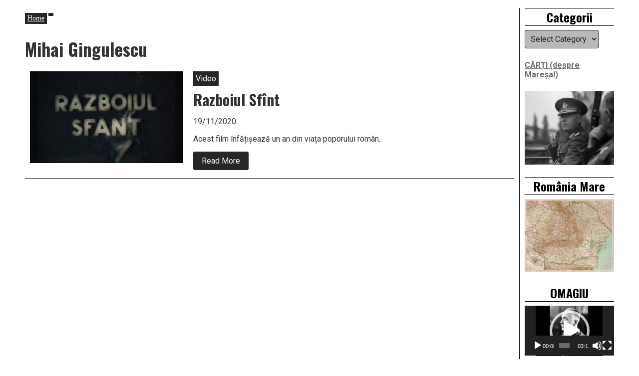

--- FILE ---
content_type: text/html; charset=UTF-8
request_url: https://ionantonescu.biblioraft.org/tag/mihai-gingulescu/
body_size: 11197
content:
<!doctype html>
<html lang="en-US" class="no-js">
<head>
	<meta charset="UTF-8">
	<meta name="viewport" content="width=device-width, initial-scale=1, minimum-scale=1">
	<link rel="profile" href="https://gmpg.org/xfn/11">

	<title>Mihai Gingulescu &#8211; Ion Antonescu</title>
<meta name='robots' content='max-image-preview:large' />
<link rel='dns-prefetch' href='//fonts.googleapis.com' />
<link href='https://fonts.gstatic.com' crossorigin rel='preconnect' />
<link rel="alternate" type="application/rss+xml" title="Ion Antonescu &raquo; Feed" href="https://ionantonescu.biblioraft.org/feed/" />
<link rel="alternate" type="application/rss+xml" title="Ion Antonescu &raquo; Comments Feed" href="https://ionantonescu.biblioraft.org/comments/feed/" />
<link rel="alternate" type="application/rss+xml" title="Ion Antonescu &raquo; Mihai Gingulescu Tag Feed" href="https://ionantonescu.biblioraft.org/tag/mihai-gingulescu/feed/" />
<style id='wp-img-auto-sizes-contain-inline-css' type='text/css'>
img:is([sizes=auto i],[sizes^="auto," i]){contain-intrinsic-size:3000px 1500px}
/*# sourceURL=wp-img-auto-sizes-contain-inline-css */
</style>
<style id='wp-emoji-styles-inline-css' type='text/css'>

	img.wp-smiley, img.emoji {
		display: inline !important;
		border: none !important;
		box-shadow: none !important;
		height: 1em !important;
		width: 1em !important;
		margin: 0 0.07em !important;
		vertical-align: -0.1em !important;
		background: none !important;
		padding: 0 !important;
	}
/*# sourceURL=wp-emoji-styles-inline-css */
</style>
<style id='wp-block-library-inline-css' type='text/css'>
:root{--wp-block-synced-color:#7a00df;--wp-block-synced-color--rgb:122,0,223;--wp-bound-block-color:var(--wp-block-synced-color);--wp-editor-canvas-background:#ddd;--wp-admin-theme-color:#007cba;--wp-admin-theme-color--rgb:0,124,186;--wp-admin-theme-color-darker-10:#006ba1;--wp-admin-theme-color-darker-10--rgb:0,107,160.5;--wp-admin-theme-color-darker-20:#005a87;--wp-admin-theme-color-darker-20--rgb:0,90,135;--wp-admin-border-width-focus:2px}@media (min-resolution:192dpi){:root{--wp-admin-border-width-focus:1.5px}}.wp-element-button{cursor:pointer}:root .has-very-light-gray-background-color{background-color:#eee}:root .has-very-dark-gray-background-color{background-color:#313131}:root .has-very-light-gray-color{color:#eee}:root .has-very-dark-gray-color{color:#313131}:root .has-vivid-green-cyan-to-vivid-cyan-blue-gradient-background{background:linear-gradient(135deg,#00d084,#0693e3)}:root .has-purple-crush-gradient-background{background:linear-gradient(135deg,#34e2e4,#4721fb 50%,#ab1dfe)}:root .has-hazy-dawn-gradient-background{background:linear-gradient(135deg,#faaca8,#dad0ec)}:root .has-subdued-olive-gradient-background{background:linear-gradient(135deg,#fafae1,#67a671)}:root .has-atomic-cream-gradient-background{background:linear-gradient(135deg,#fdd79a,#004a59)}:root .has-nightshade-gradient-background{background:linear-gradient(135deg,#330968,#31cdcf)}:root .has-midnight-gradient-background{background:linear-gradient(135deg,#020381,#2874fc)}:root{--wp--preset--font-size--normal:16px;--wp--preset--font-size--huge:42px}.has-regular-font-size{font-size:1em}.has-larger-font-size{font-size:2.625em}.has-normal-font-size{font-size:var(--wp--preset--font-size--normal)}.has-huge-font-size{font-size:var(--wp--preset--font-size--huge)}.has-text-align-center{text-align:center}.has-text-align-left{text-align:left}.has-text-align-right{text-align:right}.has-fit-text{white-space:nowrap!important}#end-resizable-editor-section{display:none}.aligncenter{clear:both}.items-justified-left{justify-content:flex-start}.items-justified-center{justify-content:center}.items-justified-right{justify-content:flex-end}.items-justified-space-between{justify-content:space-between}.screen-reader-text{border:0;clip-path:inset(50%);height:1px;margin:-1px;overflow:hidden;padding:0;position:absolute;width:1px;word-wrap:normal!important}.screen-reader-text:focus{background-color:#ddd;clip-path:none;color:#444;display:block;font-size:1em;height:auto;left:5px;line-height:normal;padding:15px 23px 14px;text-decoration:none;top:5px;width:auto;z-index:100000}html :where(.has-border-color){border-style:solid}html :where([style*=border-top-color]){border-top-style:solid}html :where([style*=border-right-color]){border-right-style:solid}html :where([style*=border-bottom-color]){border-bottom-style:solid}html :where([style*=border-left-color]){border-left-style:solid}html :where([style*=border-width]){border-style:solid}html :where([style*=border-top-width]){border-top-style:solid}html :where([style*=border-right-width]){border-right-style:solid}html :where([style*=border-bottom-width]){border-bottom-style:solid}html :where([style*=border-left-width]){border-left-style:solid}html :where(img[class*=wp-image-]){height:auto;max-width:100%}:where(figure){margin:0 0 1em}html :where(.is-position-sticky){--wp-admin--admin-bar--position-offset:var(--wp-admin--admin-bar--height,0px)}@media screen and (max-width:600px){html :where(.is-position-sticky){--wp-admin--admin-bar--position-offset:0px}}

/*# sourceURL=wp-block-library-inline-css */
</style><style id='wp-block-paragraph-inline-css' type='text/css'>
.is-small-text{font-size:.875em}.is-regular-text{font-size:1em}.is-large-text{font-size:2.25em}.is-larger-text{font-size:3em}.has-drop-cap:not(:focus):first-letter{float:left;font-size:8.4em;font-style:normal;font-weight:100;line-height:.68;margin:.05em .1em 0 0;text-transform:uppercase}body.rtl .has-drop-cap:not(:focus):first-letter{float:none;margin-left:.1em}p.has-drop-cap.has-background{overflow:hidden}:root :where(p.has-background){padding:1.25em 2.375em}:where(p.has-text-color:not(.has-link-color)) a{color:inherit}p.has-text-align-left[style*="writing-mode:vertical-lr"],p.has-text-align-right[style*="writing-mode:vertical-rl"]{rotate:180deg}
/*# sourceURL=https://ionantonescu.biblioraft.org/wp/wp-includes/blocks/paragraph/style.min.css */
</style>
<style id='global-styles-inline-css' type='text/css'>
:root{--wp--preset--aspect-ratio--square: 1;--wp--preset--aspect-ratio--4-3: 4/3;--wp--preset--aspect-ratio--3-4: 3/4;--wp--preset--aspect-ratio--3-2: 3/2;--wp--preset--aspect-ratio--2-3: 2/3;--wp--preset--aspect-ratio--16-9: 16/9;--wp--preset--aspect-ratio--9-16: 9/16;--wp--preset--color--black: #000000;--wp--preset--color--cyan-bluish-gray: #abb8c3;--wp--preset--color--white: #ffffff;--wp--preset--color--pale-pink: #f78da7;--wp--preset--color--vivid-red: #cf2e2e;--wp--preset--color--luminous-vivid-orange: #ff6900;--wp--preset--color--luminous-vivid-amber: #fcb900;--wp--preset--color--light-green-cyan: #7bdcb5;--wp--preset--color--vivid-green-cyan: #00d084;--wp--preset--color--pale-cyan-blue: #8ed1fc;--wp--preset--color--vivid-cyan-blue: #0693e3;--wp--preset--color--vivid-purple: #9b51e0;--wp--preset--color--theme-primary: #e36d60;--wp--preset--color--theme-secondary: #41848f;--wp--preset--color--theme-red: #C0392B;--wp--preset--color--theme-green: #27AE60;--wp--preset--color--theme-blue: #2980B9;--wp--preset--color--theme-yellow: #F1C40F;--wp--preset--color--theme-black: #1C2833;--wp--preset--color--theme-grey: #95A5A6;--wp--preset--color--theme-white: #ECF0F1;--wp--preset--color--custom-daylight: #97c0b7;--wp--preset--color--custom-sun: #eee9d1;--wp--preset--gradient--vivid-cyan-blue-to-vivid-purple: linear-gradient(135deg,rgb(6,147,227) 0%,rgb(155,81,224) 100%);--wp--preset--gradient--light-green-cyan-to-vivid-green-cyan: linear-gradient(135deg,rgb(122,220,180) 0%,rgb(0,208,130) 100%);--wp--preset--gradient--luminous-vivid-amber-to-luminous-vivid-orange: linear-gradient(135deg,rgb(252,185,0) 0%,rgb(255,105,0) 100%);--wp--preset--gradient--luminous-vivid-orange-to-vivid-red: linear-gradient(135deg,rgb(255,105,0) 0%,rgb(207,46,46) 100%);--wp--preset--gradient--very-light-gray-to-cyan-bluish-gray: linear-gradient(135deg,rgb(238,238,238) 0%,rgb(169,184,195) 100%);--wp--preset--gradient--cool-to-warm-spectrum: linear-gradient(135deg,rgb(74,234,220) 0%,rgb(151,120,209) 20%,rgb(207,42,186) 40%,rgb(238,44,130) 60%,rgb(251,105,98) 80%,rgb(254,248,76) 100%);--wp--preset--gradient--blush-light-purple: linear-gradient(135deg,rgb(255,206,236) 0%,rgb(152,150,240) 100%);--wp--preset--gradient--blush-bordeaux: linear-gradient(135deg,rgb(254,205,165) 0%,rgb(254,45,45) 50%,rgb(107,0,62) 100%);--wp--preset--gradient--luminous-dusk: linear-gradient(135deg,rgb(255,203,112) 0%,rgb(199,81,192) 50%,rgb(65,88,208) 100%);--wp--preset--gradient--pale-ocean: linear-gradient(135deg,rgb(255,245,203) 0%,rgb(182,227,212) 50%,rgb(51,167,181) 100%);--wp--preset--gradient--electric-grass: linear-gradient(135deg,rgb(202,248,128) 0%,rgb(113,206,126) 100%);--wp--preset--gradient--midnight: linear-gradient(135deg,rgb(2,3,129) 0%,rgb(40,116,252) 100%);--wp--preset--font-size--small: 16px;--wp--preset--font-size--medium: 25px;--wp--preset--font-size--large: 31px;--wp--preset--font-size--x-large: 42px;--wp--preset--font-size--larger: 39px;--wp--preset--spacing--20: 0.44rem;--wp--preset--spacing--30: 0.67rem;--wp--preset--spacing--40: 1rem;--wp--preset--spacing--50: 1.5rem;--wp--preset--spacing--60: 2.25rem;--wp--preset--spacing--70: 3.38rem;--wp--preset--spacing--80: 5.06rem;--wp--preset--shadow--natural: 6px 6px 9px rgba(0, 0, 0, 0.2);--wp--preset--shadow--deep: 12px 12px 50px rgba(0, 0, 0, 0.4);--wp--preset--shadow--sharp: 6px 6px 0px rgba(0, 0, 0, 0.2);--wp--preset--shadow--outlined: 6px 6px 0px -3px rgb(255, 255, 255), 6px 6px rgb(0, 0, 0);--wp--preset--shadow--crisp: 6px 6px 0px rgb(0, 0, 0);}:where(.is-layout-flex){gap: 0.5em;}:where(.is-layout-grid){gap: 0.5em;}body .is-layout-flex{display: flex;}.is-layout-flex{flex-wrap: wrap;align-items: center;}.is-layout-flex > :is(*, div){margin: 0;}body .is-layout-grid{display: grid;}.is-layout-grid > :is(*, div){margin: 0;}:where(.wp-block-columns.is-layout-flex){gap: 2em;}:where(.wp-block-columns.is-layout-grid){gap: 2em;}:where(.wp-block-post-template.is-layout-flex){gap: 1.25em;}:where(.wp-block-post-template.is-layout-grid){gap: 1.25em;}.has-black-color{color: var(--wp--preset--color--black) !important;}.has-cyan-bluish-gray-color{color: var(--wp--preset--color--cyan-bluish-gray) !important;}.has-white-color{color: var(--wp--preset--color--white) !important;}.has-pale-pink-color{color: var(--wp--preset--color--pale-pink) !important;}.has-vivid-red-color{color: var(--wp--preset--color--vivid-red) !important;}.has-luminous-vivid-orange-color{color: var(--wp--preset--color--luminous-vivid-orange) !important;}.has-luminous-vivid-amber-color{color: var(--wp--preset--color--luminous-vivid-amber) !important;}.has-light-green-cyan-color{color: var(--wp--preset--color--light-green-cyan) !important;}.has-vivid-green-cyan-color{color: var(--wp--preset--color--vivid-green-cyan) !important;}.has-pale-cyan-blue-color{color: var(--wp--preset--color--pale-cyan-blue) !important;}.has-vivid-cyan-blue-color{color: var(--wp--preset--color--vivid-cyan-blue) !important;}.has-vivid-purple-color{color: var(--wp--preset--color--vivid-purple) !important;}.has-black-background-color{background-color: var(--wp--preset--color--black) !important;}.has-cyan-bluish-gray-background-color{background-color: var(--wp--preset--color--cyan-bluish-gray) !important;}.has-white-background-color{background-color: var(--wp--preset--color--white) !important;}.has-pale-pink-background-color{background-color: var(--wp--preset--color--pale-pink) !important;}.has-vivid-red-background-color{background-color: var(--wp--preset--color--vivid-red) !important;}.has-luminous-vivid-orange-background-color{background-color: var(--wp--preset--color--luminous-vivid-orange) !important;}.has-luminous-vivid-amber-background-color{background-color: var(--wp--preset--color--luminous-vivid-amber) !important;}.has-light-green-cyan-background-color{background-color: var(--wp--preset--color--light-green-cyan) !important;}.has-vivid-green-cyan-background-color{background-color: var(--wp--preset--color--vivid-green-cyan) !important;}.has-pale-cyan-blue-background-color{background-color: var(--wp--preset--color--pale-cyan-blue) !important;}.has-vivid-cyan-blue-background-color{background-color: var(--wp--preset--color--vivid-cyan-blue) !important;}.has-vivid-purple-background-color{background-color: var(--wp--preset--color--vivid-purple) !important;}.has-black-border-color{border-color: var(--wp--preset--color--black) !important;}.has-cyan-bluish-gray-border-color{border-color: var(--wp--preset--color--cyan-bluish-gray) !important;}.has-white-border-color{border-color: var(--wp--preset--color--white) !important;}.has-pale-pink-border-color{border-color: var(--wp--preset--color--pale-pink) !important;}.has-vivid-red-border-color{border-color: var(--wp--preset--color--vivid-red) !important;}.has-luminous-vivid-orange-border-color{border-color: var(--wp--preset--color--luminous-vivid-orange) !important;}.has-luminous-vivid-amber-border-color{border-color: var(--wp--preset--color--luminous-vivid-amber) !important;}.has-light-green-cyan-border-color{border-color: var(--wp--preset--color--light-green-cyan) !important;}.has-vivid-green-cyan-border-color{border-color: var(--wp--preset--color--vivid-green-cyan) !important;}.has-pale-cyan-blue-border-color{border-color: var(--wp--preset--color--pale-cyan-blue) !important;}.has-vivid-cyan-blue-border-color{border-color: var(--wp--preset--color--vivid-cyan-blue) !important;}.has-vivid-purple-border-color{border-color: var(--wp--preset--color--vivid-purple) !important;}.has-vivid-cyan-blue-to-vivid-purple-gradient-background{background: var(--wp--preset--gradient--vivid-cyan-blue-to-vivid-purple) !important;}.has-light-green-cyan-to-vivid-green-cyan-gradient-background{background: var(--wp--preset--gradient--light-green-cyan-to-vivid-green-cyan) !important;}.has-luminous-vivid-amber-to-luminous-vivid-orange-gradient-background{background: var(--wp--preset--gradient--luminous-vivid-amber-to-luminous-vivid-orange) !important;}.has-luminous-vivid-orange-to-vivid-red-gradient-background{background: var(--wp--preset--gradient--luminous-vivid-orange-to-vivid-red) !important;}.has-very-light-gray-to-cyan-bluish-gray-gradient-background{background: var(--wp--preset--gradient--very-light-gray-to-cyan-bluish-gray) !important;}.has-cool-to-warm-spectrum-gradient-background{background: var(--wp--preset--gradient--cool-to-warm-spectrum) !important;}.has-blush-light-purple-gradient-background{background: var(--wp--preset--gradient--blush-light-purple) !important;}.has-blush-bordeaux-gradient-background{background: var(--wp--preset--gradient--blush-bordeaux) !important;}.has-luminous-dusk-gradient-background{background: var(--wp--preset--gradient--luminous-dusk) !important;}.has-pale-ocean-gradient-background{background: var(--wp--preset--gradient--pale-ocean) !important;}.has-electric-grass-gradient-background{background: var(--wp--preset--gradient--electric-grass) !important;}.has-midnight-gradient-background{background: var(--wp--preset--gradient--midnight) !important;}.has-small-font-size{font-size: var(--wp--preset--font-size--small) !important;}.has-medium-font-size{font-size: var(--wp--preset--font-size--medium) !important;}.has-large-font-size{font-size: var(--wp--preset--font-size--large) !important;}.has-x-large-font-size{font-size: var(--wp--preset--font-size--x-large) !important;}
/*# sourceURL=global-styles-inline-css */
</style>

<style id='classic-theme-styles-inline-css' type='text/css'>
/*! This file is auto-generated */
.wp-block-button__link{color:#fff;background-color:#32373c;border-radius:9999px;box-shadow:none;text-decoration:none;padding:calc(.667em + 2px) calc(1.333em + 2px);font-size:1.125em}.wp-block-file__button{background:#32373c;color:#fff;text-decoration:none}
/*# sourceURL=/wp-includes/css/classic-themes.min.css */
</style>
<link rel='stylesheet' id='c4wp-public-css' href='https://ionantonescu.biblioraft.org/wp/wp-content/plugins/wp-captcha//assets/css/c4wp-public.css?ver=6.9' type='text/css' media='all' />
<link rel='stylesheet' id='giornalismo-fonts-css' href='https://fonts.googleapis.com/css?family=Roboto:400,400i,700,700i|Oswald:400,400i,700,700i|Quattrocento:400,400i&#038;display=swap' type='text/css' media='all' />
<link rel='stylesheet' id='giornalismo-global-css' href='https://ionantonescu.biblioraft.org/wp/wp-content/themes/giornalismo/assets/css/global.min.css?ver=2.0.1' type='text/css' media='all' />
<link rel='stylesheet' id='photonic-slider-css' href='https://ionantonescu.biblioraft.org/wp/wp-content/plugins/photonic/include/ext/splide/splide.min.css?ver=20260101-95727' type='text/css' media='all' />
<link rel='stylesheet' id='photonic-lightbox-css' href='https://ionantonescu.biblioraft.org/wp/wp-content/plugins/photonic/include/ext/baguettebox/baguettebox.min.css?ver=20260101-95727' type='text/css' media='all' />
<link rel='stylesheet' id='photonic-css' href='https://ionantonescu.biblioraft.org/wp/wp-content/plugins/photonic/include/css/front-end/core/photonic.min.css?ver=20260101-95727' type='text/css' media='all' />
<style id='photonic-inline-css' type='text/css'>
/* Retrieved from saved CSS */
.photonic-panel { background:  rgb(17,17,17)  !important;

	border-top: none;
	border-right: none;
	border-bottom: none;
	border-left: none;
 }
.photonic-flickr-stream .photonic-pad-photosets { margin: 10px; }
.photonic-flickr-stream .photonic-pad-galleries { margin: 10px; }
.photonic-flickr-stream .photonic-pad-photos { padding: 5px 10px; }
.photonic-google-stream .photonic-pad-photos { padding: 5px 10px; }
.photonic-zenfolio-stream .photonic-pad-photos { padding: 5px 10px; }
.photonic-zenfolio-stream .photonic-pad-photosets { margin: 5px 10px; }
.photonic-smug-stream .photonic-pad-albums { margin: 10px; }
.photonic-smug-stream .photonic-pad-photos { padding: 5px 10px; }
.photonic-random-layout .photonic-thumb { padding: 2px}
.photonic-masonry-layout .photonic-thumb { padding: 2px}
.photonic-mosaic-layout .photonic-thumb { padding: 2px}

/*# sourceURL=photonic-inline-css */
</style>
<script type="text/javascript" src="https://ionantonescu.biblioraft.org/wp/wp-includes/js/jquery/jquery.min.js?ver=3.7.1" id="jquery-core-js"></script>
<script type="text/javascript" src="https://ionantonescu.biblioraft.org/wp/wp-includes/js/jquery/jquery-migrate.min.js?ver=3.4.1" id="jquery-migrate-js"></script>
<script type="text/javascript" src="https://ionantonescu.biblioraft.org/wp/wp-content/plugins/wp-captcha//assets/js/c4wp-public.js?ver=6.9" id="c4wp-public-js"></script>
<script type="text/javascript" id="giornalismo-navigation-js-extra">
/* <![CDATA[ */
var giornalismoScreenReaderText = {"expand":"Expand child menu","collapse":"Collapse child menu"};
//# sourceURL=giornalismo-navigation-js-extra
/* ]]> */
</script>
<script type="text/javascript" src="https://ionantonescu.biblioraft.org/wp/wp-content/themes/giornalismo/assets/js/navigation.min.js?ver=2.0.1" id="giornalismo-navigation-js" async></script>
<script type="text/javascript" src="https://ionantonescu.biblioraft.org/wp/wp-content/themes/giornalismo/assets/js/flex-video.min.js?ver=2.0.1" id="giornalismo-flex-video-js" async></script>
<link rel="https://api.w.org/" href="https://ionantonescu.biblioraft.org/wp-json/" /><link rel="alternate" title="JSON" type="application/json" href="https://ionantonescu.biblioraft.org/wp-json/wp/v2/tags/81" /><link rel="EditURI" type="application/rsd+xml" title="RSD" href="https://ionantonescu.biblioraft.org/wp/xmlrpc.php?rsd" />
<meta name="generator" content="WordPress 6.9" />
<link rel="preload" id="giornalismo-content-preload" href="https://ionantonescu.biblioraft.org/wp/wp-content/themes/giornalismo/assets/css/content.min.css?ver=2.0.1" as="style">
<link rel="preload" id="giornalismo-sidebar-preload" href="https://ionantonescu.biblioraft.org/wp/wp-content/themes/giornalismo/assets/css/sidebar.min.css?ver=2.0.1" as="style">
<link rel="preload" id="giornalismo-widgets-preload" href="https://ionantonescu.biblioraft.org/wp/wp-content/themes/giornalismo/assets/css/widgets.min.css?ver=2.0.1" as="style">
<link rel="preload" id="giornalismo-archive-preload" href="https://ionantonescu.biblioraft.org/wp/wp-content/themes/giornalismo/assets/css/archive.min.css?ver=2.0.1" as="style">
<style type="text/css">.recentcomments a{display:inline !important;padding:0 !important;margin:0 !important;}</style><style type="text/css">.site-title, .site-description { position: absolute; clip: rect(1px, 1px, 1px, 1px); }</style><link rel="icon" href="https://ionantonescu.biblioraft.org/wp/wp-content/uploads/2017/12/cropped-Ion-Antonescu-WP-image-32x32.jpg" sizes="32x32" />
<link rel="icon" href="https://ionantonescu.biblioraft.org/wp/wp-content/uploads/2017/12/cropped-Ion-Antonescu-WP-image-192x192.jpg" sizes="192x192" />
<link rel="apple-touch-icon" href="https://ionantonescu.biblioraft.org/wp/wp-content/uploads/2017/12/cropped-Ion-Antonescu-WP-image-180x180.jpg" />
<meta name="msapplication-TileImage" content="https://ionantonescu.biblioraft.org/wp/wp-content/uploads/2017/12/cropped-Ion-Antonescu-WP-image-270x270.jpg" />
<link rel='stylesheet' id='mediaelement-css' href='https://ionantonescu.biblioraft.org/wp/wp-includes/js/mediaelement/mediaelementplayer-legacy.min.css?ver=4.2.17' type='text/css' media='all' />
<link rel='stylesheet' id='wp-mediaelement-css' href='https://ionantonescu.biblioraft.org/wp/wp-includes/js/mediaelement/wp-mediaelement.min.css?ver=6.9' type='text/css' media='all' />
</head>

<body class="archive tag tag-mihai-gingulescu tag-81 wp-embed-responsive wp-theme-giornalismo hfeed has-right-sidebar">
<div id="page" class="site">
	<a class="skip-link screen-reader-text" href="#primary">Skip to content</a>

	<header id="masthead" class="site-header">
		
		<div class="wrap">

			<div class="header-main">

				
				
<div class="site-branding">

			<p class="site-title "><a href="https://ionantonescu.biblioraft.org/" rel="home">Ion Antonescu</a></p>
		
			<p class="site-description ">
			in memoriam		</p>
		</div><!-- .site-branding -->

			</div>

			
<div class="header-widget-area">

	<h2 class="screen-reader-text">Header Widget Area</h2>
	
</div>

		</div>

		
		
			</header><!-- #masthead -->
<link rel='stylesheet' id='giornalismo-content-css' href='https://ionantonescu.biblioraft.org/wp/wp-content/themes/giornalismo/assets/css/content.min.css?ver=2.0.1' type='text/css' media='all' />
<link rel='stylesheet' id='giornalismo-archive-css' href='https://ionantonescu.biblioraft.org/wp/wp-content/themes/giornalismo/assets/css/archive.min.css?ver=2.0.1' type='text/css' media='all' />
	<div class="site-container">
		<main id="primary" class="site-main">
			<div class="entry-header">
				<ul class="breadcrumbs"><li><a href="https://ionantonescu.biblioraft.org">Home</a></li><li class="breadcrumbs-active"></li></ul>				<h1>Mihai Gingulescu</h1>
			</div>
			<div class="archive-posts">
				
<article id="post-265" class="story-article post-265 post type-post status-publish format-standard has-post-thumbnail hentry category-video tag-10 tag-bucovina tag-documentar tag-ion-antonescu tag-mihai-gingulescu tag-nicolae-brancomir tag-regele-mihai">
			<div class="featured-photo">
			<img width="735" height="440" src="https://ionantonescu.biblioraft.org/wp/wp-content/uploads/2020/11/razboiul_sfint2-feat.p-735x440.jpg" class="attachment-giornalismo-single size-giornalismo-single wp-post-image" alt="" decoding="async" fetchpriority="high" srcset="https://ionantonescu.biblioraft.org/wp/wp-content/uploads/2020/11/razboiul_sfint2-feat.p.jpg 735w, https://ionantonescu.biblioraft.org/wp/wp-content/uploads/2020/11/razboiul_sfint2-feat.p-300x180.jpg 300w" sizes="100vw" />
					</div>
			<div class="post-info">
						<p class="label-head">Video</p>
						<h2 class="headline">Razboiul Sfînt</h2>
		<p class="byline">
			19/11/2020		</p>
		<p>Acest film înfățișează un an din viața poporului român.</p>

		<a class="button off-black" href="https://ionantonescu.biblioraft.org/2020/11/19/razboiul-sfint/">Read More<span class="screen-reader-text"> about Razboiul Sfînt</span></a>
	</div>
</article>
			</div>
		</main><!-- #primary -->
		<link rel='stylesheet' id='giornalismo-sidebar-css' href='https://ionantonescu.biblioraft.org/wp/wp-content/themes/giornalismo/assets/css/sidebar.min.css?ver=2.0.1' type='text/css' media='all' />
<link rel='stylesheet' id='giornalismo-widgets-css' href='https://ionantonescu.biblioraft.org/wp/wp-content/themes/giornalismo/assets/css/widgets.min.css?ver=2.0.1' type='text/css' media='all' />
	<aside id="right-sidebar" class="primary-sidebar widget-area">
		<h2 class="screen-reader-text">Right Asides</h2>
		<section id="categories-5" class="widget widget_categories"><h3 class="widget-title">Categorii</h3><form action="https://ionantonescu.biblioraft.org" method="get"><label class="screen-reader-text" for="cat">Categorii</label><select  name='cat' id='cat' class='postform'>
	<option value='-1'>Select Category</option>
	<option class="level-0" value="5">Documente</option>
	<option class="level-0" value="9">Foto</option>
	<option class="level-0" value="20">Referințe</option>
	<option class="level-0" value="13">Video</option>
</select>
</form><script type="text/javascript">
/* <![CDATA[ */

( ( dropdownId ) => {
	const dropdown = document.getElementById( dropdownId );
	function onSelectChange() {
		setTimeout( () => {
			if ( 'escape' === dropdown.dataset.lastkey ) {
				return;
			}
			if ( dropdown.value && parseInt( dropdown.value ) > 0 && dropdown instanceof HTMLSelectElement ) {
				dropdown.parentElement.submit();
			}
		}, 250 );
	}
	function onKeyUp( event ) {
		if ( 'Escape' === event.key ) {
			dropdown.dataset.lastkey = 'escape';
		} else {
			delete dropdown.dataset.lastkey;
		}
	}
	function onClick() {
		delete dropdown.dataset.lastkey;
	}
	dropdown.addEventListener( 'keyup', onKeyUp );
	dropdown.addEventListener( 'click', onClick );
	dropdown.addEventListener( 'change', onSelectChange );
})( "cat" );

//# sourceURL=WP_Widget_Categories%3A%3Awidget
/* ]]> */
</script>
</section><section id="block-3" class="widget widget_block widget_text">
<p><strong><a href="https://ionantonescu.biblioraft.org/2023/11/05/carti-cu-si-despre-maresal/" data-type="link" data-id="https://ionantonescu.biblioraft.org/2023/11/05/carti-cu-si-despre-maresal/">CĂRȚI (despre Mareșal)</a></strong></p>
</section><section id="media_image-3" class="widget widget_media_image"><img width="300" height="247" src="https://ionantonescu.biblioraft.org/wp/wp-content/uploads/2017/12/401613_228432577238428_1329926150_n-300x247.jpg" class="image wp-image-12  attachment-medium size-medium" alt="" style="max-width: 100%; height: auto;" decoding="async" loading="lazy" srcset="https://ionantonescu.biblioraft.org/wp/wp-content/uploads/2017/12/401613_228432577238428_1329926150_n-300x247.jpg 300w, https://ionantonescu.biblioraft.org/wp/wp-content/uploads/2017/12/401613_228432577238428_1329926150_n-768x633.jpg 768w, https://ionantonescu.biblioraft.org/wp/wp-content/uploads/2017/12/401613_228432577238428_1329926150_n.jpg 770w" sizes="100vw" /></section><section id="media_image-4" class="widget widget_media_image"><h3 class="widget-title">România Mare</h3><img width="300" height="245" src="https://ionantonescu.biblioraft.org/wp/wp-content/uploads/2017/12/HARTA-ROMÂNIEI-MAR-300x245.jpg" class="image wp-image-40  attachment-medium size-medium" alt="" style="max-width: 100%; height: auto;" decoding="async" loading="lazy" srcset="https://ionantonescu.biblioraft.org/wp/wp-content/uploads/2017/12/HARTA-ROMÂNIEI-MAR-300x245.jpg 300w, https://ionantonescu.biblioraft.org/wp/wp-content/uploads/2017/12/HARTA-ROMÂNIEI-MAR-768x626.jpg 768w, https://ionantonescu.biblioraft.org/wp/wp-content/uploads/2017/12/HARTA-ROMÂNIEI-MAR.jpg 1024w" sizes="100vw" /></section><section id="media_video-2" class="widget widget_media_video"><h3 class="widget-title">OMAGIU</h3><div style="width:100%;" class="wp-video"><video class="wp-video-shortcode" id="video-265-1" preload="metadata" controls="controls"><source type="video/mp4" src="https://ionantonescu.biblioraft.org/wp/wp-content/uploads/2017/12/Ion_AntonescuOmagiu.mp4?_=1" /><source type="video/mp4" src="https://ionantonescu.biblioraft.org/wp/wp-content/uploads/2017/12/Ion_AntonescuOmagiu.mp4?_=1" /><a href="https://ionantonescu.biblioraft.org/wp/wp-content/uploads/2017/12/Ion_AntonescuOmagiu.mp4">https://ionantonescu.biblioraft.org/wp/wp-content/uploads/2017/12/Ion_AntonescuOmagiu.mp4</a></video></div></section><section id="meta-2" class="widget widget_meta"><h3 class="widget-title">Meta</h3>
		<ul>
			<li><a href="https://ionantonescu.biblioraft.org/wp/wp-login.php?action=register">Register</a></li>			<li><a href="https://ionantonescu.biblioraft.org/wp/wp-login.php">Log in</a></li>
			<li><a href="https://ionantonescu.biblioraft.org/feed/">Entries feed</a></li>
			<li><a href="https://ionantonescu.biblioraft.org/comments/feed/">Comments feed</a></li>

			<li><a href="https://wordpress.org/">WordPress.org</a></li>
		</ul>

		</section><section id="search-2" class="widget widget_search"><form role="search" method="get" class="search-form" action="https://ionantonescu.biblioraft.org/">
				<label>
					<span class="screen-reader-text">Search for:</span>
					<input type="search" class="search-field" placeholder="Search &hellip;" value="" name="s" />
				</label>
				<input type="submit" class="search-submit" value="Search" />
			</form></section><section id="tag_cloud-2" class="widget widget_tag_cloud"><h3 class="widget-title">Tags</h3><div class="tagcloud"><a href="https://ionantonescu.biblioraft.org/tag/1-aprilie-1941/" class="tag-cloud-link tag-link-67 tag-link-position-1" style="font-size: 8pt;" aria-label="1 Aprilie 1941 (1 item)">1 Aprilie 1941</a>
<a href="https://ionantonescu.biblioraft.org/tag/1-iunie-1946/" class="tag-cloud-link tag-link-71 tag-link-position-2" style="font-size: 8pt;" aria-label="1 iunie 1946 (1 item)">1 iunie 1946</a>
<a href="https://ionantonescu.biblioraft.org/tag/1904/" class="tag-cloud-link tag-link-96 tag-link-position-3" style="font-size: 8pt;" aria-label="1904 (1 item)">1904</a>
<a href="https://ionantonescu.biblioraft.org/tag/1918/" class="tag-cloud-link tag-link-39 tag-link-position-4" style="font-size: 10.964705882353pt;" aria-label="1918 (2 items)">1918</a>
<a href="https://ionantonescu.biblioraft.org/tag/1920/" class="tag-cloud-link tag-link-33 tag-link-position-5" style="font-size: 10.964705882353pt;" aria-label="1920 (2 items)">1920</a>
<a href="https://ionantonescu.biblioraft.org/tag/1940/" class="tag-cloud-link tag-link-64 tag-link-position-6" style="font-size: 10.964705882353pt;" aria-label="1940 (2 items)">1940</a>
<a href="https://ionantonescu.biblioraft.org/tag/1941/" class="tag-cloud-link tag-link-10 tag-link-position-7" style="font-size: 20.188235294118pt;" aria-label="1941 (10 items)">1941</a>
<a href="https://ionantonescu.biblioraft.org/tag/1943/" class="tag-cloud-link tag-link-4 tag-link-position-8" style="font-size: 10.964705882353pt;" aria-label="1943 (2 items)">1943</a>
<a href="https://ionantonescu.biblioraft.org/tag/1944/" class="tag-cloud-link tag-link-28 tag-link-position-9" style="font-size: 12.941176470588pt;" aria-label="1944 (3 items)">1944</a>
<a href="https://ionantonescu.biblioraft.org/tag/1945/" class="tag-cloud-link tag-link-91 tag-link-position-10" style="font-size: 8pt;" aria-label="1945 (1 item)">1945</a>
<a href="https://ionantonescu.biblioraft.org/tag/1946/" class="tag-cloud-link tag-link-31 tag-link-position-11" style="font-size: 10.964705882353pt;" aria-label="1946 (2 items)">1946</a>
<a href="https://ionantonescu.biblioraft.org/tag/arestarea/" class="tag-cloud-link tag-link-94 tag-link-position-12" style="font-size: 10.964705882353pt;" aria-label="arestarea (2 items)">arestarea</a>
<a href="https://ionantonescu.biblioraft.org/tag/basarabia/" class="tag-cloud-link tag-link-18 tag-link-position-13" style="font-size: 12.941176470588pt;" aria-label="Basarabia (3 items)">Basarabia</a>
<a href="https://ionantonescu.biblioraft.org/tag/bucovina/" class="tag-cloud-link tag-link-11 tag-link-position-14" style="font-size: 14.588235294118pt;" aria-label="Bucovina (4 items)">Bucovina</a>
<a href="https://ionantonescu.biblioraft.org/tag/chisinau/" class="tag-cloud-link tag-link-32 tag-link-position-15" style="font-size: 15.905882352941pt;" aria-label="Chișinău (5 items)">Chișinău</a>
<a href="https://ionantonescu.biblioraft.org/tag/calin-georgescu/" class="tag-cloud-link tag-link-72 tag-link-position-16" style="font-size: 8pt;" aria-label="Călin Georgescu (1 item)">Călin Georgescu</a>
<a href="https://ionantonescu.biblioraft.org/tag/carti/" class="tag-cloud-link tag-link-97 tag-link-position-17" style="font-size: 8pt;" aria-label="Cărți (1 item)">Cărți</a>
<a href="https://ionantonescu.biblioraft.org/tag/daniel-siegfriedsohn/" class="tag-cloud-link tag-link-12 tag-link-position-18" style="font-size: 14.588235294118pt;" aria-label="Daniel Siegfriedsohn (4 items)">Daniel Siegfriedsohn</a>
<a href="https://ionantonescu.biblioraft.org/tag/distrugeri/" class="tag-cloud-link tag-link-40 tag-link-position-19" style="font-size: 10.964705882353pt;" aria-label="Distrugeri (2 items)">Distrugeri</a>
<a href="https://ionantonescu.biblioraft.org/tag/documentar/" class="tag-cloud-link tag-link-80 tag-link-position-20" style="font-size: 8pt;" aria-label="Documentar (1 item)">Documentar</a>
<a href="https://ionantonescu.biblioraft.org/tag/fintina-alba/" class="tag-cloud-link tag-link-66 tag-link-position-21" style="font-size: 8pt;" aria-label="Fîntîna Albă (1 item)">Fîntîna Albă</a>
<a href="https://ionantonescu.biblioraft.org/tag/gheorghe-buzatu/" class="tag-cloud-link tag-link-70 tag-link-position-22" style="font-size: 8pt;" aria-label="Gheorghe Buzatu (1 item)">Gheorghe Buzatu</a>
<a href="https://ionantonescu.biblioraft.org/tag/guvernarea-ion-antonescu/" class="tag-cloud-link tag-link-54 tag-link-position-23" style="font-size: 14.588235294118pt;" aria-label="Guvernarea Ion Antonescu (4 items)">Guvernarea Ion Antonescu</a>
<a href="https://ionantonescu.biblioraft.org/tag/harta/" class="tag-cloud-link tag-link-6 tag-link-position-24" style="font-size: 10.964705882353pt;" aria-label="Hartă (2 items)">Hartă</a>
<a href="https://ionantonescu.biblioraft.org/tag/hora-unirii/" class="tag-cloud-link tag-link-78 tag-link-position-25" style="font-size: 8pt;" aria-label="Hora Unirii (1 item)">Hora Unirii</a>
<a href="https://ionantonescu.biblioraft.org/tag/ion-antonescu/" class="tag-cloud-link tag-link-15 tag-link-position-26" style="font-size: 22pt;" aria-label="Ion Antonescu (13 items)">Ion Antonescu</a>
<a href="https://ionantonescu.biblioraft.org/tag/jilava/" class="tag-cloud-link tag-link-30 tag-link-position-27" style="font-size: 10.964705882353pt;" aria-label="Jilava (2 items)">Jilava</a>
<a href="https://ionantonescu.biblioraft.org/tag/kosovo/" class="tag-cloud-link tag-link-65 tag-link-position-28" style="font-size: 8pt;" aria-label="Kosovo (1 item)">Kosovo</a>
<a href="https://ionantonescu.biblioraft.org/tag/lamberto-sorrentini/" class="tag-cloud-link tag-link-2 tag-link-position-29" style="font-size: 8pt;" aria-label="Lamberto Sorrentini (1 item)">Lamberto Sorrentini</a>
<a href="https://ionantonescu.biblioraft.org/tag/le-temps/" class="tag-cloud-link tag-link-75 tag-link-position-30" style="font-size: 8pt;" aria-label="Le Temps (1 item)">Le Temps</a>
<a href="https://ionantonescu.biblioraft.org/tag/maria-tanase/" class="tag-cloud-link tag-link-79 tag-link-position-31" style="font-size: 8pt;" aria-label="Maria Tănase (1 item)">Maria Tănase</a>
<a href="https://ionantonescu.biblioraft.org/tag/mihai-antonescu/" class="tag-cloud-link tag-link-99 tag-link-position-32" style="font-size: 8pt;" aria-label="Mihai Antonescu (1 item)">Mihai Antonescu</a>
<a href="https://ionantonescu.biblioraft.org/tag/mihai-viteazu/" class="tag-cloud-link tag-link-95 tag-link-position-33" style="font-size: 8pt;" aria-label="Mihai Viteazu (1 item)">Mihai Viteazu</a>
<a href="https://ionantonescu.biblioraft.org/tag/miodrag-stanojevic/" class="tag-cloud-link tag-link-74 tag-link-position-34" style="font-size: 8pt;" aria-label="Miodrag Stanojevic (1 item)">Miodrag Stanojevic</a>
<a href="https://ionantonescu.biblioraft.org/tag/marturii/" class="tag-cloud-link tag-link-26 tag-link-position-35" style="font-size: 10.964705882353pt;" aria-label="Mărturii (2 items)">Mărturii</a>
<a href="https://ionantonescu.biblioraft.org/tag/procesul/" class="tag-cloud-link tag-link-59 tag-link-position-36" style="font-size: 10.964705882353pt;" aria-label="Procesul (2 items)">Procesul</a>
<a href="https://ionantonescu.biblioraft.org/tag/regele-mihai/" class="tag-cloud-link tag-link-83 tag-link-position-37" style="font-size: 10.964705882353pt;" aria-label="regele Mihai (2 items)">regele Mihai</a>
<a href="https://ionantonescu.biblioraft.org/tag/romania/" class="tag-cloud-link tag-link-77 tag-link-position-38" style="font-size: 8pt;" aria-label="Romania (1 item)">Romania</a>
<a href="https://ionantonescu.biblioraft.org/tag/romania-mare/" class="tag-cloud-link tag-link-8 tag-link-position-39" style="font-size: 10.964705882353pt;" aria-label="Romania Mare (2 items)">Romania Mare</a>
<a href="https://ionantonescu.biblioraft.org/tag/soldati/" class="tag-cloud-link tag-link-38 tag-link-position-40" style="font-size: 10.964705882353pt;" aria-label="Soldați (2 items)">Soldați</a>
<a href="https://ionantonescu.biblioraft.org/tag/stenograme/" class="tag-cloud-link tag-link-53 tag-link-position-41" style="font-size: 12.941176470588pt;" aria-label="Stenograme (3 items)">Stenograme</a>
<a href="https://ionantonescu.biblioraft.org/tag/sanatescu/" class="tag-cloud-link tag-link-98 tag-link-position-42" style="font-size: 8pt;" aria-label="Sănătescu (1 item)">Sănătescu</a>
<a href="https://ionantonescu.biblioraft.org/tag/ungaria/" class="tag-cloud-link tag-link-73 tag-link-position-43" style="font-size: 8pt;" aria-label="Ungaria (1 item)">Ungaria</a>
<a href="https://ionantonescu.biblioraft.org/tag/vlad-tepes/" class="tag-cloud-link tag-link-76 tag-link-position-44" style="font-size: 8pt;" aria-label="Vlad Țepeș (1 item)">Vlad Țepeș</a>
<a href="https://ionantonescu.biblioraft.org/tag/yalta/" class="tag-cloud-link tag-link-87 tag-link-position-45" style="font-size: 8pt;" aria-label="Yalta (1 item)">Yalta</a></div>
</section>	</aside><!-- #secondary -->
		</div>

	<footer id="colophon" class="site-footer">
		
<div class="site-info">
			<div class="social-links">
			<div class="social-links"><a href="https://ionantonescu.biblioraft.org/feed/rss/" target="_blank"><span class="fas fa-rss"><span class="screen-reader-text">RSS Feed</span></span></a></div>		</div>
			<p>
	&copy; 2026 <a href="https://ionantonescu.biblioraft.org">Ion Antonescu</a>
	</p>
</div><!-- .site-info -->
	</footer><!-- #colophon -->
</div><!-- #page -->

<script type="speculationrules">
{"prefetch":[{"source":"document","where":{"and":[{"href_matches":"/*"},{"not":{"href_matches":["/wp/wp-*.php","/wp/wp-admin/*","/wp/wp-content/uploads/*","/wp/wp-content/*","/wp/wp-content/plugins/*","/wp/wp-content/themes/giornalismo/*","/*\\?(.+)"]}},{"not":{"selector_matches":"a[rel~=\"nofollow\"]"}},{"not":{"selector_matches":".no-prefetch, .no-prefetch a"}}]},"eagerness":"conservative"}]}
</script>
		<script>
		/(trident|msie)/i.test(navigator.userAgent)&&document.getElementById&&window.addEventListener&&window.addEventListener("hashchange",function(){var t,e=location.hash.substring(1);/^[A-z0-9_-]+$/.test(e)&&(t=document.getElementById(e))&&(/^(?:a|select|input|button|textarea)$/i.test(t.tagName)||(t.tabIndex=-1),t.focus())},!1);
		</script>
		<script type="text/javascript" id="no-right-click-images-admin-js-extra">
/* <![CDATA[ */
var nrci_opts = {"gesture":"1","drag":"1","touch":"1","admin":"1"};
//# sourceURL=no-right-click-images-admin-js-extra
/* ]]> */
</script>
<script type="text/javascript" src="https://ionantonescu.biblioraft.org/wp/wp-content/plugins/no-right-click-images-plugin/js/no-right-click-images-frontend.js?ver=4.1" id="no-right-click-images-admin-js"></script>
<script type="text/javascript" id="mediaelement-core-js-before">
/* <![CDATA[ */
var mejsL10n = {"language":"en","strings":{"mejs.download-file":"Download File","mejs.install-flash":"You are using a browser that does not have Flash player enabled or installed. Please turn on your Flash player plugin or download the latest version from https://get.adobe.com/flashplayer/","mejs.fullscreen":"Fullscreen","mejs.play":"Play","mejs.pause":"Pause","mejs.time-slider":"Time Slider","mejs.time-help-text":"Use Left/Right Arrow keys to advance one second, Up/Down arrows to advance ten seconds.","mejs.live-broadcast":"Live Broadcast","mejs.volume-help-text":"Use Up/Down Arrow keys to increase or decrease volume.","mejs.unmute":"Unmute","mejs.mute":"Mute","mejs.volume-slider":"Volume Slider","mejs.video-player":"Video Player","mejs.audio-player":"Audio Player","mejs.captions-subtitles":"Captions/Subtitles","mejs.captions-chapters":"Chapters","mejs.none":"None","mejs.afrikaans":"Afrikaans","mejs.albanian":"Albanian","mejs.arabic":"Arabic","mejs.belarusian":"Belarusian","mejs.bulgarian":"Bulgarian","mejs.catalan":"Catalan","mejs.chinese":"Chinese","mejs.chinese-simplified":"Chinese (Simplified)","mejs.chinese-traditional":"Chinese (Traditional)","mejs.croatian":"Croatian","mejs.czech":"Czech","mejs.danish":"Danish","mejs.dutch":"Dutch","mejs.english":"English","mejs.estonian":"Estonian","mejs.filipino":"Filipino","mejs.finnish":"Finnish","mejs.french":"French","mejs.galician":"Galician","mejs.german":"German","mejs.greek":"Greek","mejs.haitian-creole":"Haitian Creole","mejs.hebrew":"Hebrew","mejs.hindi":"Hindi","mejs.hungarian":"Hungarian","mejs.icelandic":"Icelandic","mejs.indonesian":"Indonesian","mejs.irish":"Irish","mejs.italian":"Italian","mejs.japanese":"Japanese","mejs.korean":"Korean","mejs.latvian":"Latvian","mejs.lithuanian":"Lithuanian","mejs.macedonian":"Macedonian","mejs.malay":"Malay","mejs.maltese":"Maltese","mejs.norwegian":"Norwegian","mejs.persian":"Persian","mejs.polish":"Polish","mejs.portuguese":"Portuguese","mejs.romanian":"Romanian","mejs.russian":"Russian","mejs.serbian":"Serbian","mejs.slovak":"Slovak","mejs.slovenian":"Slovenian","mejs.spanish":"Spanish","mejs.swahili":"Swahili","mejs.swedish":"Swedish","mejs.tagalog":"Tagalog","mejs.thai":"Thai","mejs.turkish":"Turkish","mejs.ukrainian":"Ukrainian","mejs.vietnamese":"Vietnamese","mejs.welsh":"Welsh","mejs.yiddish":"Yiddish"}};
//# sourceURL=mediaelement-core-js-before
/* ]]> */
</script>
<script type="text/javascript" src="https://ionantonescu.biblioraft.org/wp/wp-includes/js/mediaelement/mediaelement-and-player.min.js?ver=4.2.17" id="mediaelement-core-js"></script>
<script type="text/javascript" src="https://ionantonescu.biblioraft.org/wp/wp-includes/js/mediaelement/mediaelement-migrate.min.js?ver=6.9" id="mediaelement-migrate-js"></script>
<script type="text/javascript" id="mediaelement-js-extra">
/* <![CDATA[ */
var _wpmejsSettings = {"pluginPath":"/wp/wp-includes/js/mediaelement/","classPrefix":"mejs-","stretching":"responsive","audioShortcodeLibrary":"mediaelement","videoShortcodeLibrary":"mediaelement"};
//# sourceURL=mediaelement-js-extra
/* ]]> */
</script>
<script type="text/javascript" src="https://ionantonescu.biblioraft.org/wp/wp-includes/js/mediaelement/wp-mediaelement.min.js?ver=6.9" id="wp-mediaelement-js"></script>
<script type="text/javascript" src="https://ionantonescu.biblioraft.org/wp/wp-includes/js/mediaelement/renderers/vimeo.min.js?ver=4.2.17" id="mediaelement-vimeo-js"></script>
<script id="wp-emoji-settings" type="application/json">
{"baseUrl":"https://s.w.org/images/core/emoji/17.0.2/72x72/","ext":".png","svgUrl":"https://s.w.org/images/core/emoji/17.0.2/svg/","svgExt":".svg","source":{"concatemoji":"https://ionantonescu.biblioraft.org/wp/wp-includes/js/wp-emoji-release.min.js?ver=6.9"}}
</script>
<script type="module">
/* <![CDATA[ */
/*! This file is auto-generated */
const a=JSON.parse(document.getElementById("wp-emoji-settings").textContent),o=(window._wpemojiSettings=a,"wpEmojiSettingsSupports"),s=["flag","emoji"];function i(e){try{var t={supportTests:e,timestamp:(new Date).valueOf()};sessionStorage.setItem(o,JSON.stringify(t))}catch(e){}}function c(e,t,n){e.clearRect(0,0,e.canvas.width,e.canvas.height),e.fillText(t,0,0);t=new Uint32Array(e.getImageData(0,0,e.canvas.width,e.canvas.height).data);e.clearRect(0,0,e.canvas.width,e.canvas.height),e.fillText(n,0,0);const a=new Uint32Array(e.getImageData(0,0,e.canvas.width,e.canvas.height).data);return t.every((e,t)=>e===a[t])}function p(e,t){e.clearRect(0,0,e.canvas.width,e.canvas.height),e.fillText(t,0,0);var n=e.getImageData(16,16,1,1);for(let e=0;e<n.data.length;e++)if(0!==n.data[e])return!1;return!0}function u(e,t,n,a){switch(t){case"flag":return n(e,"\ud83c\udff3\ufe0f\u200d\u26a7\ufe0f","\ud83c\udff3\ufe0f\u200b\u26a7\ufe0f")?!1:!n(e,"\ud83c\udde8\ud83c\uddf6","\ud83c\udde8\u200b\ud83c\uddf6")&&!n(e,"\ud83c\udff4\udb40\udc67\udb40\udc62\udb40\udc65\udb40\udc6e\udb40\udc67\udb40\udc7f","\ud83c\udff4\u200b\udb40\udc67\u200b\udb40\udc62\u200b\udb40\udc65\u200b\udb40\udc6e\u200b\udb40\udc67\u200b\udb40\udc7f");case"emoji":return!a(e,"\ud83e\u1fac8")}return!1}function f(e,t,n,a){let r;const o=(r="undefined"!=typeof WorkerGlobalScope&&self instanceof WorkerGlobalScope?new OffscreenCanvas(300,150):document.createElement("canvas")).getContext("2d",{willReadFrequently:!0}),s=(o.textBaseline="top",o.font="600 32px Arial",{});return e.forEach(e=>{s[e]=t(o,e,n,a)}),s}function r(e){var t=document.createElement("script");t.src=e,t.defer=!0,document.head.appendChild(t)}a.supports={everything:!0,everythingExceptFlag:!0},new Promise(t=>{let n=function(){try{var e=JSON.parse(sessionStorage.getItem(o));if("object"==typeof e&&"number"==typeof e.timestamp&&(new Date).valueOf()<e.timestamp+604800&&"object"==typeof e.supportTests)return e.supportTests}catch(e){}return null}();if(!n){if("undefined"!=typeof Worker&&"undefined"!=typeof OffscreenCanvas&&"undefined"!=typeof URL&&URL.createObjectURL&&"undefined"!=typeof Blob)try{var e="postMessage("+f.toString()+"("+[JSON.stringify(s),u.toString(),c.toString(),p.toString()].join(",")+"));",a=new Blob([e],{type:"text/javascript"});const r=new Worker(URL.createObjectURL(a),{name:"wpTestEmojiSupports"});return void(r.onmessage=e=>{i(n=e.data),r.terminate(),t(n)})}catch(e){}i(n=f(s,u,c,p))}t(n)}).then(e=>{for(const n in e)a.supports[n]=e[n],a.supports.everything=a.supports.everything&&a.supports[n],"flag"!==n&&(a.supports.everythingExceptFlag=a.supports.everythingExceptFlag&&a.supports[n]);var t;a.supports.everythingExceptFlag=a.supports.everythingExceptFlag&&!a.supports.flag,a.supports.everything||((t=a.source||{}).concatemoji?r(t.concatemoji):t.wpemoji&&t.twemoji&&(r(t.twemoji),r(t.wpemoji)))});
//# sourceURL=https://ionantonescu.biblioraft.org/wp/wp-includes/js/wp-emoji-loader.min.js
/* ]]> */
</script>

<script defer src="https://static.cloudflareinsights.com/beacon.min.js/vcd15cbe7772f49c399c6a5babf22c1241717689176015" integrity="sha512-ZpsOmlRQV6y907TI0dKBHq9Md29nnaEIPlkf84rnaERnq6zvWvPUqr2ft8M1aS28oN72PdrCzSjY4U6VaAw1EQ==" data-cf-beacon='{"version":"2024.11.0","token":"757cece6832a444a8538aee393b41112","r":1,"server_timing":{"name":{"cfCacheStatus":true,"cfEdge":true,"cfExtPri":true,"cfL4":true,"cfOrigin":true,"cfSpeedBrain":true},"location_startswith":null}}' crossorigin="anonymous"></script>
</body>
</html>
